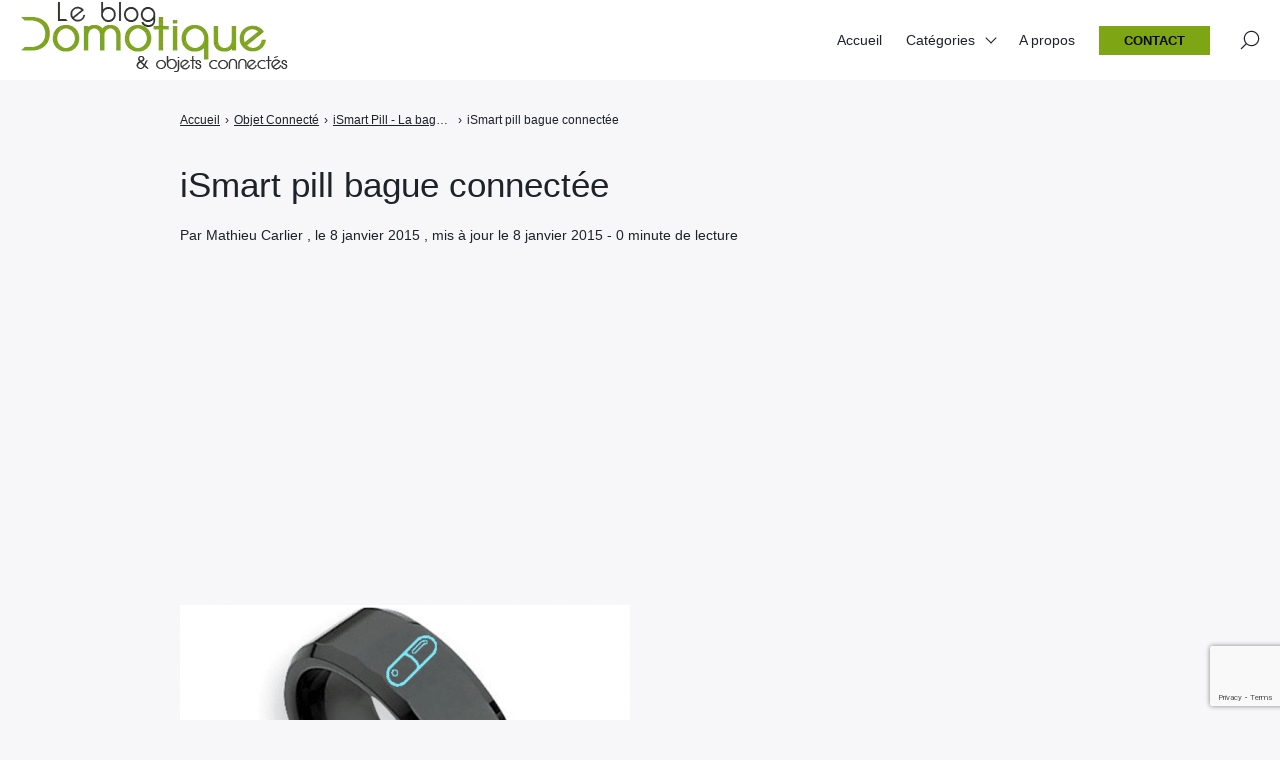

--- FILE ---
content_type: text/html; charset=utf-8
request_url: https://www.google.com/recaptcha/api2/anchor?ar=1&k=6LdjfkgqAAAAAIYfSBniHshoXtC-5d12SSdN4lRp&co=aHR0cHM6Ly93d3cubGVibG9nZG9tb3RpcXVlLmZyOjQ0Mw..&hl=en&v=PoyoqOPhxBO7pBk68S4YbpHZ&size=invisible&anchor-ms=20000&execute-ms=30000&cb=5j4fld3ss31t
body_size: 48632
content:
<!DOCTYPE HTML><html dir="ltr" lang="en"><head><meta http-equiv="Content-Type" content="text/html; charset=UTF-8">
<meta http-equiv="X-UA-Compatible" content="IE=edge">
<title>reCAPTCHA</title>
<style type="text/css">
/* cyrillic-ext */
@font-face {
  font-family: 'Roboto';
  font-style: normal;
  font-weight: 400;
  font-stretch: 100%;
  src: url(//fonts.gstatic.com/s/roboto/v48/KFO7CnqEu92Fr1ME7kSn66aGLdTylUAMa3GUBHMdazTgWw.woff2) format('woff2');
  unicode-range: U+0460-052F, U+1C80-1C8A, U+20B4, U+2DE0-2DFF, U+A640-A69F, U+FE2E-FE2F;
}
/* cyrillic */
@font-face {
  font-family: 'Roboto';
  font-style: normal;
  font-weight: 400;
  font-stretch: 100%;
  src: url(//fonts.gstatic.com/s/roboto/v48/KFO7CnqEu92Fr1ME7kSn66aGLdTylUAMa3iUBHMdazTgWw.woff2) format('woff2');
  unicode-range: U+0301, U+0400-045F, U+0490-0491, U+04B0-04B1, U+2116;
}
/* greek-ext */
@font-face {
  font-family: 'Roboto';
  font-style: normal;
  font-weight: 400;
  font-stretch: 100%;
  src: url(//fonts.gstatic.com/s/roboto/v48/KFO7CnqEu92Fr1ME7kSn66aGLdTylUAMa3CUBHMdazTgWw.woff2) format('woff2');
  unicode-range: U+1F00-1FFF;
}
/* greek */
@font-face {
  font-family: 'Roboto';
  font-style: normal;
  font-weight: 400;
  font-stretch: 100%;
  src: url(//fonts.gstatic.com/s/roboto/v48/KFO7CnqEu92Fr1ME7kSn66aGLdTylUAMa3-UBHMdazTgWw.woff2) format('woff2');
  unicode-range: U+0370-0377, U+037A-037F, U+0384-038A, U+038C, U+038E-03A1, U+03A3-03FF;
}
/* math */
@font-face {
  font-family: 'Roboto';
  font-style: normal;
  font-weight: 400;
  font-stretch: 100%;
  src: url(//fonts.gstatic.com/s/roboto/v48/KFO7CnqEu92Fr1ME7kSn66aGLdTylUAMawCUBHMdazTgWw.woff2) format('woff2');
  unicode-range: U+0302-0303, U+0305, U+0307-0308, U+0310, U+0312, U+0315, U+031A, U+0326-0327, U+032C, U+032F-0330, U+0332-0333, U+0338, U+033A, U+0346, U+034D, U+0391-03A1, U+03A3-03A9, U+03B1-03C9, U+03D1, U+03D5-03D6, U+03F0-03F1, U+03F4-03F5, U+2016-2017, U+2034-2038, U+203C, U+2040, U+2043, U+2047, U+2050, U+2057, U+205F, U+2070-2071, U+2074-208E, U+2090-209C, U+20D0-20DC, U+20E1, U+20E5-20EF, U+2100-2112, U+2114-2115, U+2117-2121, U+2123-214F, U+2190, U+2192, U+2194-21AE, U+21B0-21E5, U+21F1-21F2, U+21F4-2211, U+2213-2214, U+2216-22FF, U+2308-230B, U+2310, U+2319, U+231C-2321, U+2336-237A, U+237C, U+2395, U+239B-23B7, U+23D0, U+23DC-23E1, U+2474-2475, U+25AF, U+25B3, U+25B7, U+25BD, U+25C1, U+25CA, U+25CC, U+25FB, U+266D-266F, U+27C0-27FF, U+2900-2AFF, U+2B0E-2B11, U+2B30-2B4C, U+2BFE, U+3030, U+FF5B, U+FF5D, U+1D400-1D7FF, U+1EE00-1EEFF;
}
/* symbols */
@font-face {
  font-family: 'Roboto';
  font-style: normal;
  font-weight: 400;
  font-stretch: 100%;
  src: url(//fonts.gstatic.com/s/roboto/v48/KFO7CnqEu92Fr1ME7kSn66aGLdTylUAMaxKUBHMdazTgWw.woff2) format('woff2');
  unicode-range: U+0001-000C, U+000E-001F, U+007F-009F, U+20DD-20E0, U+20E2-20E4, U+2150-218F, U+2190, U+2192, U+2194-2199, U+21AF, U+21E6-21F0, U+21F3, U+2218-2219, U+2299, U+22C4-22C6, U+2300-243F, U+2440-244A, U+2460-24FF, U+25A0-27BF, U+2800-28FF, U+2921-2922, U+2981, U+29BF, U+29EB, U+2B00-2BFF, U+4DC0-4DFF, U+FFF9-FFFB, U+10140-1018E, U+10190-1019C, U+101A0, U+101D0-101FD, U+102E0-102FB, U+10E60-10E7E, U+1D2C0-1D2D3, U+1D2E0-1D37F, U+1F000-1F0FF, U+1F100-1F1AD, U+1F1E6-1F1FF, U+1F30D-1F30F, U+1F315, U+1F31C, U+1F31E, U+1F320-1F32C, U+1F336, U+1F378, U+1F37D, U+1F382, U+1F393-1F39F, U+1F3A7-1F3A8, U+1F3AC-1F3AF, U+1F3C2, U+1F3C4-1F3C6, U+1F3CA-1F3CE, U+1F3D4-1F3E0, U+1F3ED, U+1F3F1-1F3F3, U+1F3F5-1F3F7, U+1F408, U+1F415, U+1F41F, U+1F426, U+1F43F, U+1F441-1F442, U+1F444, U+1F446-1F449, U+1F44C-1F44E, U+1F453, U+1F46A, U+1F47D, U+1F4A3, U+1F4B0, U+1F4B3, U+1F4B9, U+1F4BB, U+1F4BF, U+1F4C8-1F4CB, U+1F4D6, U+1F4DA, U+1F4DF, U+1F4E3-1F4E6, U+1F4EA-1F4ED, U+1F4F7, U+1F4F9-1F4FB, U+1F4FD-1F4FE, U+1F503, U+1F507-1F50B, U+1F50D, U+1F512-1F513, U+1F53E-1F54A, U+1F54F-1F5FA, U+1F610, U+1F650-1F67F, U+1F687, U+1F68D, U+1F691, U+1F694, U+1F698, U+1F6AD, U+1F6B2, U+1F6B9-1F6BA, U+1F6BC, U+1F6C6-1F6CF, U+1F6D3-1F6D7, U+1F6E0-1F6EA, U+1F6F0-1F6F3, U+1F6F7-1F6FC, U+1F700-1F7FF, U+1F800-1F80B, U+1F810-1F847, U+1F850-1F859, U+1F860-1F887, U+1F890-1F8AD, U+1F8B0-1F8BB, U+1F8C0-1F8C1, U+1F900-1F90B, U+1F93B, U+1F946, U+1F984, U+1F996, U+1F9E9, U+1FA00-1FA6F, U+1FA70-1FA7C, U+1FA80-1FA89, U+1FA8F-1FAC6, U+1FACE-1FADC, U+1FADF-1FAE9, U+1FAF0-1FAF8, U+1FB00-1FBFF;
}
/* vietnamese */
@font-face {
  font-family: 'Roboto';
  font-style: normal;
  font-weight: 400;
  font-stretch: 100%;
  src: url(//fonts.gstatic.com/s/roboto/v48/KFO7CnqEu92Fr1ME7kSn66aGLdTylUAMa3OUBHMdazTgWw.woff2) format('woff2');
  unicode-range: U+0102-0103, U+0110-0111, U+0128-0129, U+0168-0169, U+01A0-01A1, U+01AF-01B0, U+0300-0301, U+0303-0304, U+0308-0309, U+0323, U+0329, U+1EA0-1EF9, U+20AB;
}
/* latin-ext */
@font-face {
  font-family: 'Roboto';
  font-style: normal;
  font-weight: 400;
  font-stretch: 100%;
  src: url(//fonts.gstatic.com/s/roboto/v48/KFO7CnqEu92Fr1ME7kSn66aGLdTylUAMa3KUBHMdazTgWw.woff2) format('woff2');
  unicode-range: U+0100-02BA, U+02BD-02C5, U+02C7-02CC, U+02CE-02D7, U+02DD-02FF, U+0304, U+0308, U+0329, U+1D00-1DBF, U+1E00-1E9F, U+1EF2-1EFF, U+2020, U+20A0-20AB, U+20AD-20C0, U+2113, U+2C60-2C7F, U+A720-A7FF;
}
/* latin */
@font-face {
  font-family: 'Roboto';
  font-style: normal;
  font-weight: 400;
  font-stretch: 100%;
  src: url(//fonts.gstatic.com/s/roboto/v48/KFO7CnqEu92Fr1ME7kSn66aGLdTylUAMa3yUBHMdazQ.woff2) format('woff2');
  unicode-range: U+0000-00FF, U+0131, U+0152-0153, U+02BB-02BC, U+02C6, U+02DA, U+02DC, U+0304, U+0308, U+0329, U+2000-206F, U+20AC, U+2122, U+2191, U+2193, U+2212, U+2215, U+FEFF, U+FFFD;
}
/* cyrillic-ext */
@font-face {
  font-family: 'Roboto';
  font-style: normal;
  font-weight: 500;
  font-stretch: 100%;
  src: url(//fonts.gstatic.com/s/roboto/v48/KFO7CnqEu92Fr1ME7kSn66aGLdTylUAMa3GUBHMdazTgWw.woff2) format('woff2');
  unicode-range: U+0460-052F, U+1C80-1C8A, U+20B4, U+2DE0-2DFF, U+A640-A69F, U+FE2E-FE2F;
}
/* cyrillic */
@font-face {
  font-family: 'Roboto';
  font-style: normal;
  font-weight: 500;
  font-stretch: 100%;
  src: url(//fonts.gstatic.com/s/roboto/v48/KFO7CnqEu92Fr1ME7kSn66aGLdTylUAMa3iUBHMdazTgWw.woff2) format('woff2');
  unicode-range: U+0301, U+0400-045F, U+0490-0491, U+04B0-04B1, U+2116;
}
/* greek-ext */
@font-face {
  font-family: 'Roboto';
  font-style: normal;
  font-weight: 500;
  font-stretch: 100%;
  src: url(//fonts.gstatic.com/s/roboto/v48/KFO7CnqEu92Fr1ME7kSn66aGLdTylUAMa3CUBHMdazTgWw.woff2) format('woff2');
  unicode-range: U+1F00-1FFF;
}
/* greek */
@font-face {
  font-family: 'Roboto';
  font-style: normal;
  font-weight: 500;
  font-stretch: 100%;
  src: url(//fonts.gstatic.com/s/roboto/v48/KFO7CnqEu92Fr1ME7kSn66aGLdTylUAMa3-UBHMdazTgWw.woff2) format('woff2');
  unicode-range: U+0370-0377, U+037A-037F, U+0384-038A, U+038C, U+038E-03A1, U+03A3-03FF;
}
/* math */
@font-face {
  font-family: 'Roboto';
  font-style: normal;
  font-weight: 500;
  font-stretch: 100%;
  src: url(//fonts.gstatic.com/s/roboto/v48/KFO7CnqEu92Fr1ME7kSn66aGLdTylUAMawCUBHMdazTgWw.woff2) format('woff2');
  unicode-range: U+0302-0303, U+0305, U+0307-0308, U+0310, U+0312, U+0315, U+031A, U+0326-0327, U+032C, U+032F-0330, U+0332-0333, U+0338, U+033A, U+0346, U+034D, U+0391-03A1, U+03A3-03A9, U+03B1-03C9, U+03D1, U+03D5-03D6, U+03F0-03F1, U+03F4-03F5, U+2016-2017, U+2034-2038, U+203C, U+2040, U+2043, U+2047, U+2050, U+2057, U+205F, U+2070-2071, U+2074-208E, U+2090-209C, U+20D0-20DC, U+20E1, U+20E5-20EF, U+2100-2112, U+2114-2115, U+2117-2121, U+2123-214F, U+2190, U+2192, U+2194-21AE, U+21B0-21E5, U+21F1-21F2, U+21F4-2211, U+2213-2214, U+2216-22FF, U+2308-230B, U+2310, U+2319, U+231C-2321, U+2336-237A, U+237C, U+2395, U+239B-23B7, U+23D0, U+23DC-23E1, U+2474-2475, U+25AF, U+25B3, U+25B7, U+25BD, U+25C1, U+25CA, U+25CC, U+25FB, U+266D-266F, U+27C0-27FF, U+2900-2AFF, U+2B0E-2B11, U+2B30-2B4C, U+2BFE, U+3030, U+FF5B, U+FF5D, U+1D400-1D7FF, U+1EE00-1EEFF;
}
/* symbols */
@font-face {
  font-family: 'Roboto';
  font-style: normal;
  font-weight: 500;
  font-stretch: 100%;
  src: url(//fonts.gstatic.com/s/roboto/v48/KFO7CnqEu92Fr1ME7kSn66aGLdTylUAMaxKUBHMdazTgWw.woff2) format('woff2');
  unicode-range: U+0001-000C, U+000E-001F, U+007F-009F, U+20DD-20E0, U+20E2-20E4, U+2150-218F, U+2190, U+2192, U+2194-2199, U+21AF, U+21E6-21F0, U+21F3, U+2218-2219, U+2299, U+22C4-22C6, U+2300-243F, U+2440-244A, U+2460-24FF, U+25A0-27BF, U+2800-28FF, U+2921-2922, U+2981, U+29BF, U+29EB, U+2B00-2BFF, U+4DC0-4DFF, U+FFF9-FFFB, U+10140-1018E, U+10190-1019C, U+101A0, U+101D0-101FD, U+102E0-102FB, U+10E60-10E7E, U+1D2C0-1D2D3, U+1D2E0-1D37F, U+1F000-1F0FF, U+1F100-1F1AD, U+1F1E6-1F1FF, U+1F30D-1F30F, U+1F315, U+1F31C, U+1F31E, U+1F320-1F32C, U+1F336, U+1F378, U+1F37D, U+1F382, U+1F393-1F39F, U+1F3A7-1F3A8, U+1F3AC-1F3AF, U+1F3C2, U+1F3C4-1F3C6, U+1F3CA-1F3CE, U+1F3D4-1F3E0, U+1F3ED, U+1F3F1-1F3F3, U+1F3F5-1F3F7, U+1F408, U+1F415, U+1F41F, U+1F426, U+1F43F, U+1F441-1F442, U+1F444, U+1F446-1F449, U+1F44C-1F44E, U+1F453, U+1F46A, U+1F47D, U+1F4A3, U+1F4B0, U+1F4B3, U+1F4B9, U+1F4BB, U+1F4BF, U+1F4C8-1F4CB, U+1F4D6, U+1F4DA, U+1F4DF, U+1F4E3-1F4E6, U+1F4EA-1F4ED, U+1F4F7, U+1F4F9-1F4FB, U+1F4FD-1F4FE, U+1F503, U+1F507-1F50B, U+1F50D, U+1F512-1F513, U+1F53E-1F54A, U+1F54F-1F5FA, U+1F610, U+1F650-1F67F, U+1F687, U+1F68D, U+1F691, U+1F694, U+1F698, U+1F6AD, U+1F6B2, U+1F6B9-1F6BA, U+1F6BC, U+1F6C6-1F6CF, U+1F6D3-1F6D7, U+1F6E0-1F6EA, U+1F6F0-1F6F3, U+1F6F7-1F6FC, U+1F700-1F7FF, U+1F800-1F80B, U+1F810-1F847, U+1F850-1F859, U+1F860-1F887, U+1F890-1F8AD, U+1F8B0-1F8BB, U+1F8C0-1F8C1, U+1F900-1F90B, U+1F93B, U+1F946, U+1F984, U+1F996, U+1F9E9, U+1FA00-1FA6F, U+1FA70-1FA7C, U+1FA80-1FA89, U+1FA8F-1FAC6, U+1FACE-1FADC, U+1FADF-1FAE9, U+1FAF0-1FAF8, U+1FB00-1FBFF;
}
/* vietnamese */
@font-face {
  font-family: 'Roboto';
  font-style: normal;
  font-weight: 500;
  font-stretch: 100%;
  src: url(//fonts.gstatic.com/s/roboto/v48/KFO7CnqEu92Fr1ME7kSn66aGLdTylUAMa3OUBHMdazTgWw.woff2) format('woff2');
  unicode-range: U+0102-0103, U+0110-0111, U+0128-0129, U+0168-0169, U+01A0-01A1, U+01AF-01B0, U+0300-0301, U+0303-0304, U+0308-0309, U+0323, U+0329, U+1EA0-1EF9, U+20AB;
}
/* latin-ext */
@font-face {
  font-family: 'Roboto';
  font-style: normal;
  font-weight: 500;
  font-stretch: 100%;
  src: url(//fonts.gstatic.com/s/roboto/v48/KFO7CnqEu92Fr1ME7kSn66aGLdTylUAMa3KUBHMdazTgWw.woff2) format('woff2');
  unicode-range: U+0100-02BA, U+02BD-02C5, U+02C7-02CC, U+02CE-02D7, U+02DD-02FF, U+0304, U+0308, U+0329, U+1D00-1DBF, U+1E00-1E9F, U+1EF2-1EFF, U+2020, U+20A0-20AB, U+20AD-20C0, U+2113, U+2C60-2C7F, U+A720-A7FF;
}
/* latin */
@font-face {
  font-family: 'Roboto';
  font-style: normal;
  font-weight: 500;
  font-stretch: 100%;
  src: url(//fonts.gstatic.com/s/roboto/v48/KFO7CnqEu92Fr1ME7kSn66aGLdTylUAMa3yUBHMdazQ.woff2) format('woff2');
  unicode-range: U+0000-00FF, U+0131, U+0152-0153, U+02BB-02BC, U+02C6, U+02DA, U+02DC, U+0304, U+0308, U+0329, U+2000-206F, U+20AC, U+2122, U+2191, U+2193, U+2212, U+2215, U+FEFF, U+FFFD;
}
/* cyrillic-ext */
@font-face {
  font-family: 'Roboto';
  font-style: normal;
  font-weight: 900;
  font-stretch: 100%;
  src: url(//fonts.gstatic.com/s/roboto/v48/KFO7CnqEu92Fr1ME7kSn66aGLdTylUAMa3GUBHMdazTgWw.woff2) format('woff2');
  unicode-range: U+0460-052F, U+1C80-1C8A, U+20B4, U+2DE0-2DFF, U+A640-A69F, U+FE2E-FE2F;
}
/* cyrillic */
@font-face {
  font-family: 'Roboto';
  font-style: normal;
  font-weight: 900;
  font-stretch: 100%;
  src: url(//fonts.gstatic.com/s/roboto/v48/KFO7CnqEu92Fr1ME7kSn66aGLdTylUAMa3iUBHMdazTgWw.woff2) format('woff2');
  unicode-range: U+0301, U+0400-045F, U+0490-0491, U+04B0-04B1, U+2116;
}
/* greek-ext */
@font-face {
  font-family: 'Roboto';
  font-style: normal;
  font-weight: 900;
  font-stretch: 100%;
  src: url(//fonts.gstatic.com/s/roboto/v48/KFO7CnqEu92Fr1ME7kSn66aGLdTylUAMa3CUBHMdazTgWw.woff2) format('woff2');
  unicode-range: U+1F00-1FFF;
}
/* greek */
@font-face {
  font-family: 'Roboto';
  font-style: normal;
  font-weight: 900;
  font-stretch: 100%;
  src: url(//fonts.gstatic.com/s/roboto/v48/KFO7CnqEu92Fr1ME7kSn66aGLdTylUAMa3-UBHMdazTgWw.woff2) format('woff2');
  unicode-range: U+0370-0377, U+037A-037F, U+0384-038A, U+038C, U+038E-03A1, U+03A3-03FF;
}
/* math */
@font-face {
  font-family: 'Roboto';
  font-style: normal;
  font-weight: 900;
  font-stretch: 100%;
  src: url(//fonts.gstatic.com/s/roboto/v48/KFO7CnqEu92Fr1ME7kSn66aGLdTylUAMawCUBHMdazTgWw.woff2) format('woff2');
  unicode-range: U+0302-0303, U+0305, U+0307-0308, U+0310, U+0312, U+0315, U+031A, U+0326-0327, U+032C, U+032F-0330, U+0332-0333, U+0338, U+033A, U+0346, U+034D, U+0391-03A1, U+03A3-03A9, U+03B1-03C9, U+03D1, U+03D5-03D6, U+03F0-03F1, U+03F4-03F5, U+2016-2017, U+2034-2038, U+203C, U+2040, U+2043, U+2047, U+2050, U+2057, U+205F, U+2070-2071, U+2074-208E, U+2090-209C, U+20D0-20DC, U+20E1, U+20E5-20EF, U+2100-2112, U+2114-2115, U+2117-2121, U+2123-214F, U+2190, U+2192, U+2194-21AE, U+21B0-21E5, U+21F1-21F2, U+21F4-2211, U+2213-2214, U+2216-22FF, U+2308-230B, U+2310, U+2319, U+231C-2321, U+2336-237A, U+237C, U+2395, U+239B-23B7, U+23D0, U+23DC-23E1, U+2474-2475, U+25AF, U+25B3, U+25B7, U+25BD, U+25C1, U+25CA, U+25CC, U+25FB, U+266D-266F, U+27C0-27FF, U+2900-2AFF, U+2B0E-2B11, U+2B30-2B4C, U+2BFE, U+3030, U+FF5B, U+FF5D, U+1D400-1D7FF, U+1EE00-1EEFF;
}
/* symbols */
@font-face {
  font-family: 'Roboto';
  font-style: normal;
  font-weight: 900;
  font-stretch: 100%;
  src: url(//fonts.gstatic.com/s/roboto/v48/KFO7CnqEu92Fr1ME7kSn66aGLdTylUAMaxKUBHMdazTgWw.woff2) format('woff2');
  unicode-range: U+0001-000C, U+000E-001F, U+007F-009F, U+20DD-20E0, U+20E2-20E4, U+2150-218F, U+2190, U+2192, U+2194-2199, U+21AF, U+21E6-21F0, U+21F3, U+2218-2219, U+2299, U+22C4-22C6, U+2300-243F, U+2440-244A, U+2460-24FF, U+25A0-27BF, U+2800-28FF, U+2921-2922, U+2981, U+29BF, U+29EB, U+2B00-2BFF, U+4DC0-4DFF, U+FFF9-FFFB, U+10140-1018E, U+10190-1019C, U+101A0, U+101D0-101FD, U+102E0-102FB, U+10E60-10E7E, U+1D2C0-1D2D3, U+1D2E0-1D37F, U+1F000-1F0FF, U+1F100-1F1AD, U+1F1E6-1F1FF, U+1F30D-1F30F, U+1F315, U+1F31C, U+1F31E, U+1F320-1F32C, U+1F336, U+1F378, U+1F37D, U+1F382, U+1F393-1F39F, U+1F3A7-1F3A8, U+1F3AC-1F3AF, U+1F3C2, U+1F3C4-1F3C6, U+1F3CA-1F3CE, U+1F3D4-1F3E0, U+1F3ED, U+1F3F1-1F3F3, U+1F3F5-1F3F7, U+1F408, U+1F415, U+1F41F, U+1F426, U+1F43F, U+1F441-1F442, U+1F444, U+1F446-1F449, U+1F44C-1F44E, U+1F453, U+1F46A, U+1F47D, U+1F4A3, U+1F4B0, U+1F4B3, U+1F4B9, U+1F4BB, U+1F4BF, U+1F4C8-1F4CB, U+1F4D6, U+1F4DA, U+1F4DF, U+1F4E3-1F4E6, U+1F4EA-1F4ED, U+1F4F7, U+1F4F9-1F4FB, U+1F4FD-1F4FE, U+1F503, U+1F507-1F50B, U+1F50D, U+1F512-1F513, U+1F53E-1F54A, U+1F54F-1F5FA, U+1F610, U+1F650-1F67F, U+1F687, U+1F68D, U+1F691, U+1F694, U+1F698, U+1F6AD, U+1F6B2, U+1F6B9-1F6BA, U+1F6BC, U+1F6C6-1F6CF, U+1F6D3-1F6D7, U+1F6E0-1F6EA, U+1F6F0-1F6F3, U+1F6F7-1F6FC, U+1F700-1F7FF, U+1F800-1F80B, U+1F810-1F847, U+1F850-1F859, U+1F860-1F887, U+1F890-1F8AD, U+1F8B0-1F8BB, U+1F8C0-1F8C1, U+1F900-1F90B, U+1F93B, U+1F946, U+1F984, U+1F996, U+1F9E9, U+1FA00-1FA6F, U+1FA70-1FA7C, U+1FA80-1FA89, U+1FA8F-1FAC6, U+1FACE-1FADC, U+1FADF-1FAE9, U+1FAF0-1FAF8, U+1FB00-1FBFF;
}
/* vietnamese */
@font-face {
  font-family: 'Roboto';
  font-style: normal;
  font-weight: 900;
  font-stretch: 100%;
  src: url(//fonts.gstatic.com/s/roboto/v48/KFO7CnqEu92Fr1ME7kSn66aGLdTylUAMa3OUBHMdazTgWw.woff2) format('woff2');
  unicode-range: U+0102-0103, U+0110-0111, U+0128-0129, U+0168-0169, U+01A0-01A1, U+01AF-01B0, U+0300-0301, U+0303-0304, U+0308-0309, U+0323, U+0329, U+1EA0-1EF9, U+20AB;
}
/* latin-ext */
@font-face {
  font-family: 'Roboto';
  font-style: normal;
  font-weight: 900;
  font-stretch: 100%;
  src: url(//fonts.gstatic.com/s/roboto/v48/KFO7CnqEu92Fr1ME7kSn66aGLdTylUAMa3KUBHMdazTgWw.woff2) format('woff2');
  unicode-range: U+0100-02BA, U+02BD-02C5, U+02C7-02CC, U+02CE-02D7, U+02DD-02FF, U+0304, U+0308, U+0329, U+1D00-1DBF, U+1E00-1E9F, U+1EF2-1EFF, U+2020, U+20A0-20AB, U+20AD-20C0, U+2113, U+2C60-2C7F, U+A720-A7FF;
}
/* latin */
@font-face {
  font-family: 'Roboto';
  font-style: normal;
  font-weight: 900;
  font-stretch: 100%;
  src: url(//fonts.gstatic.com/s/roboto/v48/KFO7CnqEu92Fr1ME7kSn66aGLdTylUAMa3yUBHMdazQ.woff2) format('woff2');
  unicode-range: U+0000-00FF, U+0131, U+0152-0153, U+02BB-02BC, U+02C6, U+02DA, U+02DC, U+0304, U+0308, U+0329, U+2000-206F, U+20AC, U+2122, U+2191, U+2193, U+2212, U+2215, U+FEFF, U+FFFD;
}

</style>
<link rel="stylesheet" type="text/css" href="https://www.gstatic.com/recaptcha/releases/PoyoqOPhxBO7pBk68S4YbpHZ/styles__ltr.css">
<script nonce="y7cu7JVIMWtXJMmlMem0-A" type="text/javascript">window['__recaptcha_api'] = 'https://www.google.com/recaptcha/api2/';</script>
<script type="text/javascript" src="https://www.gstatic.com/recaptcha/releases/PoyoqOPhxBO7pBk68S4YbpHZ/recaptcha__en.js" nonce="y7cu7JVIMWtXJMmlMem0-A">
      
    </script></head>
<body><div id="rc-anchor-alert" class="rc-anchor-alert"></div>
<input type="hidden" id="recaptcha-token" value="[base64]">
<script type="text/javascript" nonce="y7cu7JVIMWtXJMmlMem0-A">
      recaptcha.anchor.Main.init("[\x22ainput\x22,[\x22bgdata\x22,\x22\x22,\[base64]/[base64]/MjU1Ong/[base64]/[base64]/[base64]/[base64]/[base64]/[base64]/[base64]/[base64]/[base64]/[base64]/[base64]/[base64]/[base64]/[base64]/[base64]\\u003d\x22,\[base64]\\u003d\\u003d\x22,\[base64]/DhwjDo8K/[base64]/wrlgLMKTZQPDjwPDtAUoAgsgasKZwo1gd8KCwrtXwrtJw7vCtl1VwqpPVhHDj8OxfsOjAh7DsSJxGEbDl33CmMOsXMO9LzY3YWvDtcOtwo3DsS/CljgvwqrCmyHCjMKdw5nDn8OGGMOkw6zDtsKqQCYqMcK5w6bDp01Iw6XDvE3DjsKFNFDDp0NTWVwmw5vCu23CjsKnwpDDr2BvwoEBw4Vpwqc2SF/DgC3Dq8KMw4/Dl8KFXsKqYFx4bjrDvsKNETHDoUsDwr/Crm5Cw6Y3B1REZDVcwrLCnsKULy8mwonCgkBUw44PwpXCjsODdRXDq8KuwpPCs0TDjRVmw5nCjMKTAsK5wonCncOlw6pCwpJzKcOZBcK5F8OVwovCu8K9w6HDiXTCjy7DvMOITsKkw77ClMKVTsOswq0fXjLClT/[base64]/CmTXCm18Pw4LDghbDlwl6wprCgR4Qw7ZeXn0Tw50rw7tZJ3vDhRnCnsKzw7LCtFbCpMK6O8OQAFJhMsKhIcOQwofDkWLCi8OsAsK2PTTCncKlwo3DicKnEh3Cv8OOZsKdwrBSwrbDucOzwqTDuMOtZA/[base64]/CnUXDgi/DnAzChQEkw5/Doz5DdmVDcMK7YzIkdDXCu8KdR1YmZsOaC8OkwpUIw4dnbsKpXG06w7TCu8KEMBPCrMOOc8KKw414wpUeVQ93w5HCvD7DvRg6w4ADw7s4A8O/wrVhRA3CusK6TFwow6jDuMKYw77DjMO9wrXDt2PDqCTCiGfDj1LDoMKfdkzCql4cCMKrw65yw6nCql/DlcOAK07DjXfDkcOEcsOLFsKuwq/CslgAw4s2wosuWMKwwq4Iw6/DhnjDsMKDJ1rCgC8QS8O7PkPDqiQQAxJsZcKowq/Ci8K6w786DQTCucK0S2JCw5UZSQTCm0rCksK2YsKAH8O0HcKkwqrCjSzDkAzCtMOKw58aw49QasOgwpXDrCfCn1PDn07CuH/Dki7Dg1/ChX1yWmPDgHs1YwsAN8KnR2jDq8Obwr/Cv8KUwpJJwoc5w7TDvRLCjXNfN8KQPDVvUQHCtsKgAzfDkcKKwqrDjCsEKkvCusOqwo1ya8OYwq0HwpVxFMOsQkstCsOJwqhgRW4/wqhtSMKwwq0QwqoiPcOfaBfDtMOEw6sCw4bCocOLCsKRwotIU8KueFjDuVzCpEfCn15Kw4wBRxZQODrDvQIvFsOMwp9PwobDpcOSwq7DhFkaNMONQcOhWyZvCsOswp1owqzCsClxwrE9woZ0wpjChhtEJBVtHsKMwobCqD/Cu8KHwpbCvy7CpV7DtUsEw63DqD9Ewp/ClDsGT8KpGVQmB8K1RsOSXiPDsMOIE8OJwpDDscOCOhZ+wptYaw8hw5Nzw5/CpMOCw7XDjSjDjcKUw6V6XMO0dWnCusOPSF13wpDCjXjCj8KTGcKvcXdQFRXDlsOJw6TDmUDChAjDvMOqwo0wKcOGwr3CvBbCsyc6w45FNMKaw4HCqMKCw5vCqMOJcizDkMOmIxLClTt8IMKNw4ElCkJwHRQQw65xw5EaQVU/wp3DmsO3RGHCnR4yccOtUVrDjcKPdsO3wpcFIFfDj8KJdwPCs8KMFWVIXcO+OMKpNsKWw4/CiMOhw5tVfsOiPMOmw60rDmXDjsKsf3jCtRR1wpQbw4Z/[base64]/[base64]/RMKcdsKIwq97BkjCssOwwqg/CCQnw70sURbDk0bDv0oTw7bDtsKeOivCqjwBR8OsMcOzw73DjRcTw5BLw6XCrx17EsOQwqDCgMOJwr/DjcK7wpdZE8Ktwpk1w7DDkBZaekY7JMKWwozDtMOkwq7CsMOsDVEufH9FJcKBwrdqw7NIwoTDlMOTwonCo20rw7kvwpXCl8Omw4vCiMK3HD8Hwo08CxIYwrHDlUU4woZswqrCgsKWwqJBYHFyRMK9wrJzwotLQTNSJcODw7BGOVxkZhbCmG/DjgcDw73ChV7DrsOsJ2E0ecK0wrjDg3vCtRt5EhTDl8O1wowXwqZNFsK7w5vDjcKEwq3DpsO1wpPCpsKlE8OpwpXCmH3CmsKiwpUyVsKWC1ItwqLCusKjw43CpxHDmVpQw77DsXwaw6dmw4XCuMO/[base64]/DmMOaPjdQBcKcw6BgecK7w7fDvW1mDXMwQcOLd8KmworCn8OswosRw67DnTbDoMKzwrsfw5B8w4YaWHPCrmZxw7TCljPCmMKDDsKVwpU/[base64]/[base64]/CrMKfFMKcHXBIHsKGw5XDpU9SYcK7ZcOPwpR9fcOwYDxvMcK0DsOew5PDgBdFNmEOw4HCmsKNQUXDt8Kow4vDtRvCpHXDjw3DqRk0wp/CvcKLw7fDow8+VHV3wrBZYsKRwp4jwqnDnxLDnwPDr3JUTyjClsKJw4rDpcORanPCh1bDhyDDlB/[base64]/wrF/IEnCpcO1RDnDnwVswrPCl8KCw6o/w57DgsKGcMKnbl/[base64]/Dt8KjwpBVHcOBwpXCnB50woDCnlTDtzrDi8KIw5cwwq4Kb3J6wo5FAMKNwroPeWfCgBPCpGZWw7NAwpVLPlXDkTLDicK/wrJgJcO2wqHCmsOcLC0hw4VzTCs8w5cnDMKCw6VwwrllwrV2DsKFKsKlwqRKeAVkLVrChzpMDWfDtcKeD8KxIMOJCsKFOFMOw7oxXQnDri/[base64]/[base64]/CscOowoBWw4YCw4nCuXICwq3Dr3pAw6XCjMKdw7drw4fCjUMGwrTCpTzCnMKwwoBWw5FCfcOdOwFYw4TDix3CqF/DoX/DnA3CgMKjIQRDw7I3wp7CpSHCrsOew60gwqozPsOvwpvDvcKYwonCnWEIwq/Dk8K+CRAIw57CqBheN1JhwpzDi2kaEWbCnwPCnW/DncOCwoLDo1LDhHXDvsKFBHxwwqfCqsK6w5bDlMOrUMOCwrQzZ3rDqTMew5vDpGtxCMKXY8KKDzPCisO/JcKjd8Kzwodfw57CrgLDscKNeMOjesO1wrN5NcOEw7YAwpDDmcKULkgqS8Kww5FoX8K/KV/DpsOmwpNyYsOAw6LCjR7CrR8zwrsvwotydcKaacK7Og3DqG9ibMK6wrLDkMKZw6XCpMKEw5/DoSTCrX/DncKnwpbCg8Knw5/CkTLDl8K5TcKcTlDDiMOwwrHDmMKfw6vDhcO6wrEWScONwrMkfioUw7c2wq4oGsO7wpDDt1nDl8Kew4bCisKJGFFVw5Iswr7CrsKrwqw9D8K1K1/DrsOZwoXCp8OBwpDCp3vDhiDCmMO9w5DDtsOlwpUBwqdiPcOUw50hwrVNScO7wpwMQsK6w49DO8Oawqs9w65QwpXDjw/DsFDDoG3CjcOBasKcw7VNw6/[base64]/CjMOfHw9dwpTDvX5Nw5vDgsOLVsORwoDCmsO1SWENKcOow6M2UcOUSAMnPcKcw4XCvcOEw43Cj8KFN8K6wrR4HMKiwr3CvzjDjcOAREfDhB4fwotiwpPDq8Ojw6ZWcmHDkcO/EU9VOFw+wprDgEYww4LCvcK0CcOJO28qw4UyCcOiw7zCnMK2wpnCn8OLfQZDPiRvH1khw6XDk3tGI8Oaw4ELw5pEMsK7TcK5IsKVwqPDqMO7C8OdwqHCkcKWw5MBw48Sw4o4dsKqbiV3wpPDpsOzwoHCmMOrwq7DuUvCg3/CgMO4wrpKwr7Ci8KaQsKGwr57T8O/[base64]/DkMKjw4jCnSITw7DDtMObeG7Ds8OFKzLCt8KTHjzCrFkxwpPCngXDt2Nvw5tFOMO4Gxhnw4bCnMKfw7PCq8Kkw6fDrT1HC8OdwozCscOCORdJw7bDrT1Gw6XDmlgRw7zDncOaAV/[base64]/HXNpS0zDtMO5HMO1JMKRecKcw4kdfUcYUzPCjjfCkFFOwqzDhnB8VMKqwqXDrcKowq02woVIwoXDtcKewqnCmsOUbMKMw5rDicOywpYnaB7CvMKDw5/CgcOwAUjDucKEwpvDtMOKDRHDvFgEwotNG8KuwrPCghJBw4MLYMOOSXQqbn9FwrDDukFwPcOBW8OABCofDn1TZMKbw6XCpMKfKMOXES1pIUbCoSMQYQnCr8KRwq3CoUDDkX/[base64]/CqMOCwq0Zw4/DsENYBMK/w4FmwrvDusKJw4nDlkcnw6fCrMKGwqJZwqZyEsO9wrXCg8KgOsOfOsKxwqTChcKew5Bdw5bCvcOew41uVcK1fcOXB8Osw5jConzCtMO/[base64]/w5YTwoDCvMOSD1J4w7vDqRzCpDLDpTfClzsSEsO2MsO6w6giw6DCmEtTwqnCkMKJw4TCkhjCowBsJAzCvsOaw7AIN09pJcK/w4rDnD/[base64]/UHDCi8KAwptQVhzDk8OwwrLCtcKDw5ZbworDqcOxw6nDkGHDgsOCw6/[base64]/DmzDDlwnDnXjChcKjJMO8FhXDs8OiL8KcwrReCiHDpXLDghvCjSZHwqvClBU3wq/CtcKiwoVYwrhdFlrDosK2woMhAXoMLMO7wo/[base64]/Du8KNwoUiJcK3VBgDw6EXAcKvw6UYw6F2c8O+w4pKw5YKwpTDp8K/IEfDkWjDhsKLw5jDj1YiA8KBw4HCtnZIDnrCnTYIw6YXV8OCw69tAXrDm8KZDxoow5gnb8Oxw6zClsKcO8OvF8Kdw7nCocO9b1Jsw6s5RsK/MMOVwpzDlWzCrsOhw5bCq1U3ccOFPgnCjRgYw5Mza219wobCvHJlw5PCo8Oaw6AzR8Kgwo/[base64]/DiMOzwqhRw6zCqSfCmEVGwpkAw4BeEsKEdsOgwqlZwo5LwpvCgHjDiGkUw4XDuBHClU7DohAnwoPDl8KWw4NBcy3DnQ/[base64]/DgMOHOxDCuMOSEsOVw6sGOxzCr1klYEHCr8K9S8OKw5k+wo5SKgl5w5DCpsOBG8KCwoAEwqrChcK/T8OoWH81wpYqM8K5wqbCtgHDsMK/RMOgalDDj1FLLMOswr0Ow67DmMOfdFNCM0tewrt7w6p2EMKzw7IbwqDDonp0wq/CumpiwofCoA5ZSMOmw77DsMKsw7zDmjNQBVHChMOISBdMcsK/AxLClHbDocOPemPCq3AeJATDoxHCvMOgwpPDsMOrFW7CrAYWwqvDuicrwqvCsMK9wpxewqzDogx3WA/CssOnw6l0TMOKwqzDhV7CusO3dC3CgmhHwpjCqsKcwoUpwocbNMK/CFxOXMKiwqcIQsOlUMO/wozCjcOCw53DmAtjFsKNV8K+ZgXCg1VTw4MnwowBZ8O5wrDDnx/CilMpUMKhRsO+wpE7EjUGHjx3SMOBwq/CpivDvsKqwozCmAgCeg85Hkt1wqQnwp/DsCwpwpTCuwnCqUXCu8OICsOnSMKxwqBbex/Dh8KoIlHDkMOYwr7CiBDDskYgwqDCuBoxwqLDuhbDusOKw4tuwrzDoMOyw6wZwrYgwqRfw6kYJcKWBsOZHGnDk8Kgd3JQYsKFw6J9w7HCj0fCqB1qw4/[base64]/[base64]/Ci27DoxcgATQRLMOvMsOjw7gxwp1FN8OVw4XDkFMRZWXDpcKBw5JCZsKTRFvCsMO6w4XCjcK2wqIawpRTbyRcDAbDjwrCvGLCk1XCgMOrP8O7W8KpVVHDhcORDCDDpnVFanHDh8OKLsOawpMhGnMHFcOHccOuw7A/YsKcw7HDgUcsHjHCkx9KwogMwoTCpW3DhTNiw5FpwrfCt1/[base64]/[base64]/CgcKtKsOVCSMFXMOqOsO+wrjDrBE8ZDBtw4FYwoHCrsKow6kqUcKZOMOzwrExw6TCiMKPwoA6asKKZsONWy/[base64]/QMKCwo3CocKLw44ew4rDpiwpw5nDnsK+wqzDtDcpw5Bjwpd1NcKIw5XDuwrCllzDgcOjc8KWw57Dh8O7CsOjwoPCisO9woMewqZMWG7DqMKbVARSwovCn8OlwqzDhsKMwpl9woHDnsKJwrwow6nClMOHwqbDucODaxQZYzHDgsKwO8K3dDLDghwqEHPDshwsw7/CrzfCg8Omw5g+wro1VV9oecKPw7gXLWNXwrTChjgKw5DDo8OrKSIswr9kw4jDmsOnRcO7w6PChTwcw5XDmcKkKX/CtsOtw4rCjzoYPgtfw7ZIJMKjeSDCoD/[base64]/Ci2/Ds8OyJ8KgV8KOwo/DpU9Qa1EXwprCncOCfsOcwrAeEcObYnTCtsKHw4HCrjTDocKtw6vCg8OsC8OwWjRUJcKhADkTwqcLw4LDmzQXwpZUw4s8XTjDq8O3wqNCFcKTw4/CnDl8YcKkw6nDgHzDlyovw5Nfwp0RFcKqQGIuwonDoMOKD3d9w6oaw7XDoTVZwrLCpQkeUzLCuygWOMK2w4fDulJmC8ODL04nEsOGMAY/[base64]/DoHXCpFRfw7/Dv8O2wobDj3DCk8O6w7jCuHzCnQHDoQLDjcOYfhLDgR3Dl8Ohwp/CncKiN8KqX8O9CcOcGMO6w7zCicOKwo3CtU47cmQCUUtfesKdNcO8w7TDssOtwqlPwrfCrloJPcK2ZXFJA8OnT0tEw54dwrVlHMK/Y8O5KMK3bMKBO8Oxw5IvVkvDvcOiw5syYsOvwq9Rw4/Cn1HCm8ONw6vCscO6wo3DtcOBw6RLwp9aesKtwoFjRk7Dv8O/KsOVw74Qw6XDt0LDkcOywpDDoA/[base64]/CrcKUwrRwdWt1N8KvK8OVwqdcw5wdwooKVMOxw7hgw4QLw5onw4PDssOte8OfWQNEw6nChcKvQMOCDxLCr8Oiw53DisKcwqcsVsK3wpjCu2TDusKaw5XDvMOUcMOJwpXCkMOJG8OvwpvCqMO/VMOqwql3H8KEwp7CjcOmVcKCD8KxLHPDtF0yw6tzw7HCh8OaH8KBw4vDrk4HwpTDpcKrwo5jOTfCosO6XsKww6zChG/CsD8Rw583wr8Iw508PUDCkyECw4bCrsKIdcOGFnTCrsKXwpszw77Djy1Fwq9UFyTCm1/CuBZswpsfwphyw6hSaWDCvcOgw6kgbB1/a3g1TH5PRsOkcxgMw7dew5vDvMOwwpZIKGpQw41APQhZwr7DicOKH2jCoVdWFMKdDVoyYsKVwovDnsK/wr0LL8OfbVAORcK0J8Ojw5seFMKkFB7Cu8KGw6fDlcOsHsKveS3DhMKsw4nCkDvDvcKIw5FUw6w1wqvDgcK5w4YRLxEOXcKAw40jwrXCiwx+wq0nT8Ozw7wHwqFxDMOkCsKtw4zDtcOFZcKuwpVSw57Dv8K/YQwVbMOqDA7Di8KvwrRhw54WwqcGw7TCvcOba8KEwoPCosOuwpRiaz/[base64]/DuBQ1XRLCj2ItUsKhaMKJK8OXecK0O8OaQm/[base64]/[base64]/ChsOJMDrCiTrDm1nDrMOPwrfDo8OyDsK0FMOAwp48bMOMesKdwpBwVELCsGzDj8Oaw7vDvHQkJcKRw6YQYVMzZ2Anw5/CjUfCokoFbULDrQbCksK3w7rDmsOVw4XCs01Dwr7DoAPDhMOnw5jDmFtJwqtrM8Oww6LCmkRuwr3Dm8KKw5ZZwp3Dv2rDnEzDt3HCtsOqwq3DgX3DoMKkfMO4RgDDssOKXsK3Gk9YdMO8XcO0w4/[base64]/B17CkMOqXcOkwqTDrnFHwojDqXhQw7Axw509CsKew60aw78vw6jDjRZHwrbDhMOUZnzDjzIQOWIRw45ba8KHGQdEw7MGwrbCtcOoKcK8HcOdRQHCh8K/UQzCocKWDn89McOWw7vDiwDDtUUXOMKRbGnCicKSJyYwQMO7w5rDoMO2CU5rwqrDugHDuMKLwp/DksKnw7Blw7XCoEcAwqljwqBxwp4kMHDCh8KjwosIwq5BREkjw5o6DcKUw7rDiyMFHMORX8OMLsOjw7jCisOVH8K7ccOww6rCuH7DqX3CiBfCisKWwpvCuMKDDFPDlGdAbMKawonCgGoGWx9dOH5wZ8KnwpNbMEMNDFI/w7o8w6hQwpBrKcOxw5NqCcKVwqoHwqLCm8OKF3cMJBPCpiJPwqfCssKGED4MwqF+cMOMw4zChmrDsiYPw4ckOsOCNcKmDS3DpSjDtMOkwo3Di8KaIQwuXHhnw40Cwrx4w4DCucOrYx7CsMKAw5x3LjV8w71Dw5/[base64]/OMOUFsOnwpbDvsO/VkJYcmzCmsOvBRvDlMKaHcKiXsKHEw7Cp0FewqnDoCfCu3jDlDQ6wonDsMKewozDrEBMTMOyw7YmJyQKw5gKw4AXXMOxw4M1w5ADPn4iwphDV8ODw7rDlMKEwrUcBsO5wqjDvMOewo5+TDfCt8O4TcOAaRnDuQ0+wrnDqx/CtSZmwrLCusOFEcOQXX7CjMKlwrhBJ8OHw6vCknIBwqgaYsKXQsOww6fDnMOYLsKCwq1QFcOgIMOsO1dfwqzDiwrDtzTDmA/CoHDCnixNRXMMfmJxwrjDjMKJwqxbcsKRf8Ktw5rDgGrCo8KrwrEyOcKdREhhw6Ujw4UgF8OfIDEcw7UrUMKZVMO8dCXCoWA6fMKxKGrDmDlBAcOcbcOow5RuP8O7dMOeRMOJw44rcVM1bhvDt0LDkT3DrGRFKwDDl8KswqjCoMOoMhPDpxvDl8OAwq/DjzbDnMKIw5pRIxHDhglqLFTCn8KxcXhQw4/CqcKscFdvacKNFGjDksKQRnXDh8Kow7JjKjlZE8KTHMKSDw5uMlvDmCDCnCcbw47Dj8KPwo0cVQLCnlFSD8OKw4vCsTPCkmPCh8KJL8OywrUYPMKUOWp2w6VhH8ODCBx/wpHDiWo3eFtZw6nCvmkuwpszw7wffX8WfsO8w5lJw4g3S8Kmw5keFsKqPsKncibDpsOEey9Qw6TCpcOBcBkmGWvDqsOLw5p6EnYZw4wRwo7DosKuacOiw4clw4/DhXvDrsKvw43Du8KmB8OfdMO7wp/Dj8KZbMOmccKGwoHCnw3DomXDsHwRTXTDgsOlworCjTLDq8KMw5Fsw7fCoRELw5rCoVQafsKlVUTDm3zCiC3DtDDCuMKOw5cCGcKwXsOIHcKNE8KewobCgMK/wohBw75Xw6tKd0fDpELDmMKpY8O8w6Ekw6HDpRTDo8OlG3MVJ8OEccKcIWvCosOjaiMlPMOTw4NgMBrCn3Jrwq1HfcOrJykhwp7DigzDkMOjwrFAKcO7wpPDil9Rw4t+asOfJUHCu0PDsQI4QSvDqcOuw5vDsmMgbThNJ8KnwqQDwo1uw4XCsGUVLyHCnD/[base64]/J8Kpwp1jRxnCpWp8VD58TcKFwqLDtihkSH8wwqTCtsK+YsOXwoHDgWDDpEPCpsOswqQAAxN8w6M6NsKOKcOCw7zDg3QTecKYwrNHdcOmwoXDrDvDsnHCiXgnd8OWw68uwpFHwpBUXH7CrsOEeHsxFcKlTkpswr8ROm/CjcOowpMwa8OrwrwpwoDCg8Kcw4A5w6HCgzDCj8KxwpMlw4LCkMK4wpNBwrMDZ8KXGcKzTjtzwp/DkcO+wqvDpXjCgRVwwqLCi34QE8KHGAQtwowYwp91TjDDhkkHw7RiwrHDl8KjwpzCnSpjNcKxwqzCqsOGOMK9OMO/w7VLwovCmMOkOsODa8OiN8KeTjbCnS9mw4DCpsKEw77DjhfCqcOew4MyF2LDtS5Tw7ldd3nDmQPDpsOmdnVecsOUHcKqwpDDlEBQw5TCuhrDpEbDpMOYwo0KX2DCqsK4Qhhpwo4lw6Ztw6rCh8KpCTROwpXCiMKKw5wkFWLDrMO/w7HCsWZlwpHDhMKdOhR0QsOmFsKzw7bDkDXDjsO/[base64]/Ct8OFUkVmQjYiwp/DswHCn0HCoFDChsO4BsK7w6LDggfDvMK4TDzDuRtAw4gWYcKMwqjDhcObJ8KBwrnCgMKXLH3DhEXCsA7Dvl/[base64]/[base64]/DjG/CgcK7K8KnZsKowrDDumzDg1FqwpPCg8ONw7kFwrhvw7bCp8OAbx3CnWpSHXnCsxvCgBLCn2xOBjLCp8KFNjAowpPCimnDrMKMDcK5KzR+dcOmGMKnw6/CnizCg8KeScKsw43CicKEwo5de1bDs8Kyw51gw5fDt8OGEcKeQMKLwp3Dj8OQwqo4fMONesK1U8OZwoQgwoYgQ2thHzXCusK4L2/DmcOuwpZBw63Dm8OedGLDvXdWwrjCrgszM1MkP8Klf8K+RG1fw4HDhXpIw5fCsS1bPcONYxbCksOBwokjwpwLwpkww7bDgsKHwqPDvlXCvUt9w51dYMO8dUTDk8OiM8OsIkzDrAUFw6/[base64]/DjcK5wqgsfMKgPMOlw7DCrwbCuTPDhwBOJsK7IsKowq3CvH3ChwhAWR/DjDIVw6BTw7dPw7LCql/[base64]/CoDAGwrUBYydTUHrCi2xDwpbDgsK+acK6JsOKFibCoMK+wq3DhMKqw7ASw5lcYgfCugrCkBtzwpHDhnwfJ3LDqFtIeSYaw6XDu8Kgw6lRw7DChcO/CsOFO8KPLsKSGXdXworDlwbClArDmTTChWjCnMKXAcOkTXcMI059NsOCw4sfw415AsKGwqPDqnUGBzwqw4zClBsWVz/CpnM0wqjChToOJsKQUsKZwrnDrF1Nwr4Sw4HCqsKrwoTDvzoXwoZ3w4JiwpjDoStSw4g+Ki4Lw6oSOcOhw53DgWQ7w7Q6N8O9wo/CsMOtwpLCvTx9SVsoFx7Co8K2fSXDvy5lfMOkAMOEwo85w53DlMO3JEpjR8KjWMOkRcOzw6sbwq3DtsOIMMKya8OUw4xiUhQ6w5hiwptxf30pP1HCtMKOSFbDvMKUwrjCnzXDkMKIwqXDtDsXdE05w6XCrsOnOTkIwqBOMiF/IxnDkQp4wo3CsMO/[base64]/DiDzCsiRrFVUsWcKOwrjCszVSa8KPw40EwpvCvcObwrJ4w6NbJcOOGsKyPTXDssKew6d+AcKyw7JcwprCniLDpsOfGzbCmgl1RRnCiMOcTsKNw54pw5LDh8O8w4/CucKgRcKYwoFXw7HCozjCpcOWwr3DncKbwqpOwq1df3VywrYqdcONNcOkw7Uvwo/DosOcw4wDEWvDn8Osw4rCtCzDksKLO8Olw5jDo8Orw4DDscKJw6vDuB9GAGU2XMO3KzPCuSXDi1AbR00+TsOvw4DDkcK8XsKNw7c/FsKAGcKnwpwmwosBPMKiw4YOw5/Ch1ssAUwbwqTDrkTDisKsN1TCvMKpw7sRwr3CrkXDrTk+w4AjMsKPwpwDwqI2IknCssK0w5UHwpzDrwHCpi9vXHHDt8OobSYkwokowoUqbRzDogvDo8OTw458w67CkRlnwrYuwoZMZX/CicOAw4MNw5wmw5dnw5VNwo9mw64rMRkZw5nDuibDs8KGw4XDqBIwQMKgw77DoMO3E0RHTjrDjMKkOS/Dr8O+McOpwrTCjEJjJ8KQwqt6HsK7w5VTbcK8FMKHf3V3wrfDocOzwrfCr1c1w7lDwq/DiWbDtMK6RQZkw7F2wr5TIxrCpsOxMFXCmC0DwrtFw6w3ZMOwaC8UwpfDssKuCcO4w5Jtw5U6eQ1ZIT/DsVxyDMOvXCnDgsOvfsOAdVpNBcO6IsO8w5/[base64]/CkSUYw7zCk8O4BDhlRcOnRMOeTnXCqcKTTRV/wogxOcKeX8KPHVB7aMOawpHCkkZwwqkUwpLCgmLCpArCijwoXHDCocOEwqzCqMKJTUbCnsOqbxYcNUcPw4/Co8K5Y8KKFTzCt8OkHSxcWyVbw5YWbsK+w4/[base64]/wqUxUiZ1C2YmEzTDrcKLUMOcWcK9wpjDt3zCvmLDtsKZwrfCmGEXw77Cu8OIw5tdfsKBdMK+wrLCvyvCtwXDmy04QcKLbFnDgTJtP8Kcw5sSwrB6ZMK1fBAaw5DDnRF0ZR4zw6XDl8OdBzvCl8OdwqjDhMOAw4EzQUN/[base64]/DsQLCnndzw4QXwprDoE9xID7DuEHCn8Oow4lAw7x0Q8KVw4TDhljDoMOdwphRw4jDjMO9w57ClQ7DsMK3w50CT8O2ThzCtsKZw6FmMUE3w6VYS8OpwqTDuyHDo8KMwoDCtVLCvcKnU3zDiDPCvC/CsklcesOJOsKpaMKPD8K7wodZEcKvSxRwwoJZM8Kbw5HDqxYdQHJ/eUEvw4rDusKrw4owdMOxNSEMbzJAZ8K/AXJFJBFJCxZ7w5Q0ZMKow7pzwpfCpcKPw796aQQWIcKww5omwqzDi8OeHsO0R8O1wozCqMKVIAsJw4LCgMORAMOebsO5wrjClMOFwplNc09jaMOMWEhrI0Bww6PCjsKxLhVUSGJ6HMKiwolrw4hjw5kSwpsvw7HCvGE6FMKUw6siX8KvwrvDhlE+w7/ClivCqsKARBnCucOEE2sHwqpAwo56w7R8BMKrd8OIeEbClcKjTMKLGyhGQ8Onwrskw6F+McOsV2k2woDCmmstBMKWclvDi2nDv8KCw7LCiyNDesKdQcKjJBDDscOMLgPCtMOESEjChMKTRXzDrcKDOljCjQrDmR/CpBTDk1TDkTEzwp/CocOeS8KYw6I3w5drwpjCosOSMndtcghjwpvDmcOew40zwo/Cp07CtTMOPn3CqsKdfh7DmcK1JGXDrMKXb2PDhBLDmsOoFC/CuS/DtsKwwqVOL8O0QnA6w5xFwpfDnsK5w6pqWBoyw7fCvcKLK8Osw4nDnMOMwrpRwoo5CwZ/BgnDocKOVW7CnMOGw4zCqjnDvCnCm8OxO8KZw6MFw7bCsUwoJDhSwq/CpgnDg8O3w43CgGxRwpILwqFXdcOQwqPDmsOnI8Oswr5vw7Nyw74OGUl8FDDCkErDhkfDqcO9GMKWBygMw4toMMKyfghYwr7CucKUWzDClMKIHENOSMKbCsO9OknDnDo9w65UGCPDoRUICUrCoMOoEsOBw6LDh1Qsw7hYw54cwo/DnjwHwozDgcOkw6Jkwo/DrcKBwqwoc8ODwqDDmg4XaMKeD8K4B0c9wqF+ezHChsKwPcKKwqAme8KGBmHDpVXDtsKzwofCmsOjwr9XIcKEacKJwrbDq8KSw5dow7DDpjbCj8O/[base64]/[base64]/Drw0Vwo5Jwr8lV8KFEBLDj8KOw5LCh33DvcKMwrDCtcOYdD0Vw6PCrcKTwr7Ds2BYw6ZdaMKTw6A3fcKPwol0wphaV2EGJ17DiWEDZUNXw5pgwqjDvsKPwovDgRBBwr5nwoU+DHk7wpTDrcOfYcOzZcKYe8KMJWA+wqhLw4zDuHfDqCPCv0kSJ8K/woJbDMOlwoRfwqPCh23DkHwbwqzDncKxw5zCosKNE8OTwqLDg8K/wrpQeMKxUBlww47Dk8OkwonCgTErLCJlMsKnOmzCo8KPRQfDvcK7w6/DsMKSw7rCrMOHZ8OXw7rDssOCRcKoDsKGwoFTBFfCjD5JMcO/w7DDkcK/[base64]/wp3CusKGw6ccFMOpwpUJFcOew6nCi0HDl8OJwoPCgiNVw4vCrGXCqwjCu8OIcwnDkGhmw4XCiBJ4w6PCr8Kqw4TDuhvCv8Oaw6tewpTClV7CrcOmKz0bwobDljrDrMO1XsOJYMK2L03CkUJ2R8KUacObWBDCv8Ogw5RpA2XDlUU0TMKWw6zDhMKCHMObI8OuHcK/w67CrWXDuBDDm8KAcsKgwoBawpLDnDZMd1PDiTnClXx2CXhNwoPDoFzCjsOoDR3CkMO1P8KCD8K5Y1vDlsKBwrbDjcO1FiTCiD/DtDQXw6vCm8Khw6TDgMKxwrh6bgbCncKYw6tWGcOxwrzDlDPDg8K7woHDn1QtUsOOwo8VN8KKwrbDqmQmHn/Dl2gAwqTCg8KPw6hcQRDCpVIlw4PCgC4MKkHCpWx5XcK3woRAD8OaZi1Nw5LCusKEw5bDr8OAw5HDjlzDl8OjwrbCswjDu8Ovw7fCnMKdw41EMBvDucKUw5nDqcOBLB0cLXXDnMOLw5pHU8KuXMKmw4ZIeMK/w4RPwpvCpMOgw5LDgcKDwrfCq1bDpRjChF/Dr8OpVcKvTsOiKsOywo/Dv8OGF2bCpG1Ewrtgwrwiw6vCkcK7w7Z0wpbCg14ZVkIewpMxw6DDsiTDvG9Ewr/CsicvKnjCi2UFwrPDsxTDisOtWmFlBcOaw67CqMK2w6MFMMKcwrbCljvCjDbDpUMbw7djdgMuw6tDwpUow58ABcK2UR/DjMOyWwrDiFDCtx7CoMOgRDsRw7rCosOMEhTDvcKdWMK1wrc+S8O1w5trWHV1QxEuwo/Co8ODXMKnw6/[base64]/VkHDkMOhwo08WsKYwp/CnzoZRMOGUMOkwqbCoMK7IjnCocKaFsK9w4nDsgXCnT3DucO/TgYmwr7Cq8OaWCBIw4pVwoh6I8OAwq4VOcOUwr/CsBDDgxBmOsOew6HCq31Gw6HCvThTw4xMw40tw6Y5IwLDkRzDgBrDlcOQfsOKEMK/w4rCnsKuwqQsw5PDocKgMsOyw4dHw7t3aTdRAAI9w5vCocKuGUPDkcOeVMKiJ8OZBn3Cn8OFwobDtUxtaC/[base64]/Dq8K0JMOhw6HDssKdwpY7w4dVwrAaw7IIw4bDnltKw5nDvMO3Vzpfwpc5wq9Mw60RwpAYFcKMw6LCpB1QBMKEK8OVw5TDrcKSOBDChlfCrMOsI8KsY3LCq8Onwq3DlMOfYnnDqlgXwrosw6/CtVVIwrctZR3DicKvKcOSwpjCo2YowrgPDhbCrjbClyMABMO+EQLDtBrDjVXDtcKCdMK6WwLDjcOWIQUOUsKrXlLDrsKoUcOjcMK7woMbYCXDgcOeBsOMMsK8wrPCrMKXw4XDkX3CslFfHsOHeW/DmsKtwrUGwqzCnMKew6PCm18Aw4oww7rCtxXDmXkIPCUcSsOIw4bDucKgH8K1NcKrU8OyaH9VeTQ0CcKRw7kwWQPDqsK6wpbCjno6w5rCp1ZSM8KpRzbDkcKyw6TDlsOZehtIAMKIb1vCtx41w4bChMKSKsOIwozDigXCozLDumnDkSXCjMO9w73Cp8K/[base64]/DryMcQGTDgcKjw6PCtzPDq8OgZMOdC8KIaB/Dk8OCwpDDu8ObwprDq8KHLjXDoS1Fwpsqb8KkDsOkSVnCkykoYBMKwrPCpGQAVwVmcMK3GMOcwqU5wq9JYMKuHmrDuh/[base64]/[base64]/CiMO4BBoCwrgxOFUlwprCn8OKwp3DpMO4S2xkwrwww60Nw4XDniEcwo0Owr/ChMOkSsKvw7LCvFjCnMKgEhwSX8KGw5/[base64]/CqsKWw7Y8ClUuwqLDvQXCiGxOCEdCw57CslYDUz1aLTLDoFUCwp3Cvw/Ch2/CgMKcwoLDqCgPwqh3McOpw5LDvcOrwoXDhlVWwqoBw7DDlcKaNEtYwq/DmsO6w57CnwLCiMKGETYmw7x2aTxIw4HCnSBEwrxLw5EFBsOlcl0gwpNXKMOcwqoHMMKywoXDu8OGwpIxw5/[base64]/YHgRw5pSwrxEwoLClz0KMsOjw4rDqcOvw7/CuMOLwo/DqRoVwqzCkMKDw5F5BcOlwoB/w5bCsGjCl8KmwpXCm3g1w5F+wqTCvRXCj8Khwqdia8O8wqXDvsOedRzDly5AwrbCiWhdcsOZwqIYXRrDlcKgWEbCmsO9SsKLNcOnHsKWBXfCosOpwqjDj8K3w5DCix1Aw4hIw61UwpM3S8Kow70LFXzDjsO1XXzCqTcAel8YHVfDmcKywp/[base64]/Cu3EFQiMSw5jDp8K4ZMKRw5PDp8ORw67DqMKrwppwwoNlBVxxW8Ovw7jCok8bwpzDssKPeMOCw6HDlsKNwo3CssOswpPCsMO3wpjCjgvDiW7CtMKcwrFAesO3woMTG1DDqCVbEwLDvMOacsKUTcOKw7/Dkm1FZMKoP2jDlsKqQ8O6wqhywr59wqtKJcKHwohhLcOqSDlnwp5Tw53Dn2fDhlwaICTCokPDtSB9wrYQwqXCkUk+w7LCgcKEwowhIXLDi0fDlMK/DFfDmsOrwqo5PcOuwoPDh3oXw6MXwrXCr8KVw4sewpwf\x22],null,[\x22conf\x22,null,\x226LdjfkgqAAAAAIYfSBniHshoXtC-5d12SSdN4lRp\x22,0,null,null,null,1,[21,125,63,73,95,87,41,43,42,83,102,105,109,121],[1017145,652],0,null,null,null,null,0,null,0,null,700,1,null,0,\[base64]/76lBhn6iwkZoQoZnOKMAhnM8xEZ\x22,0,0,null,null,1,null,0,0,null,null,null,0],\x22https://www.leblogdomotique.fr:443\x22,null,[3,1,1],null,null,null,1,3600,[\x22https://www.google.com/intl/en/policies/privacy/\x22,\x22https://www.google.com/intl/en/policies/terms/\x22],\x22JJ0hxodTrulJRJREIVGSTN0KhPZVEEnkOdpxW09SvX0\\u003d\x22,1,0,null,1,1769285488748,0,0,[17],null,[8,149,171,157,219],\x22RC--971kMtHXC7RBA\x22,null,null,null,null,null,\x220dAFcWeA5OEMUEwnQbyDRuX6qe8CEQA9DMv1Aua53jnoWtNNiuJvbo2vQu6WTwCQIJX1F-gbMW91q0kQ8ViZWoGEZ-7qm3lj6-fg\x22,1769368288787]");
    </script></body></html>

--- FILE ---
content_type: text/html; charset=utf-8
request_url: https://www.google.com/recaptcha/api2/aframe
body_size: -272
content:
<!DOCTYPE HTML><html><head><meta http-equiv="content-type" content="text/html; charset=UTF-8"></head><body><script nonce="NtiSSr8JB9LfZjnWaclp9Q">/** Anti-fraud and anti-abuse applications only. See google.com/recaptcha */ try{var clients={'sodar':'https://pagead2.googlesyndication.com/pagead/sodar?'};window.addEventListener("message",function(a){try{if(a.source===window.parent){var b=JSON.parse(a.data);var c=clients[b['id']];if(c){var d=document.createElement('img');d.src=c+b['params']+'&rc='+(localStorage.getItem("rc::a")?sessionStorage.getItem("rc::b"):"");window.document.body.appendChild(d);sessionStorage.setItem("rc::e",parseInt(sessionStorage.getItem("rc::e")||0)+1);localStorage.setItem("rc::h",'1769281889964');}}}catch(b){}});window.parent.postMessage("_grecaptcha_ready", "*");}catch(b){}</script></body></html>